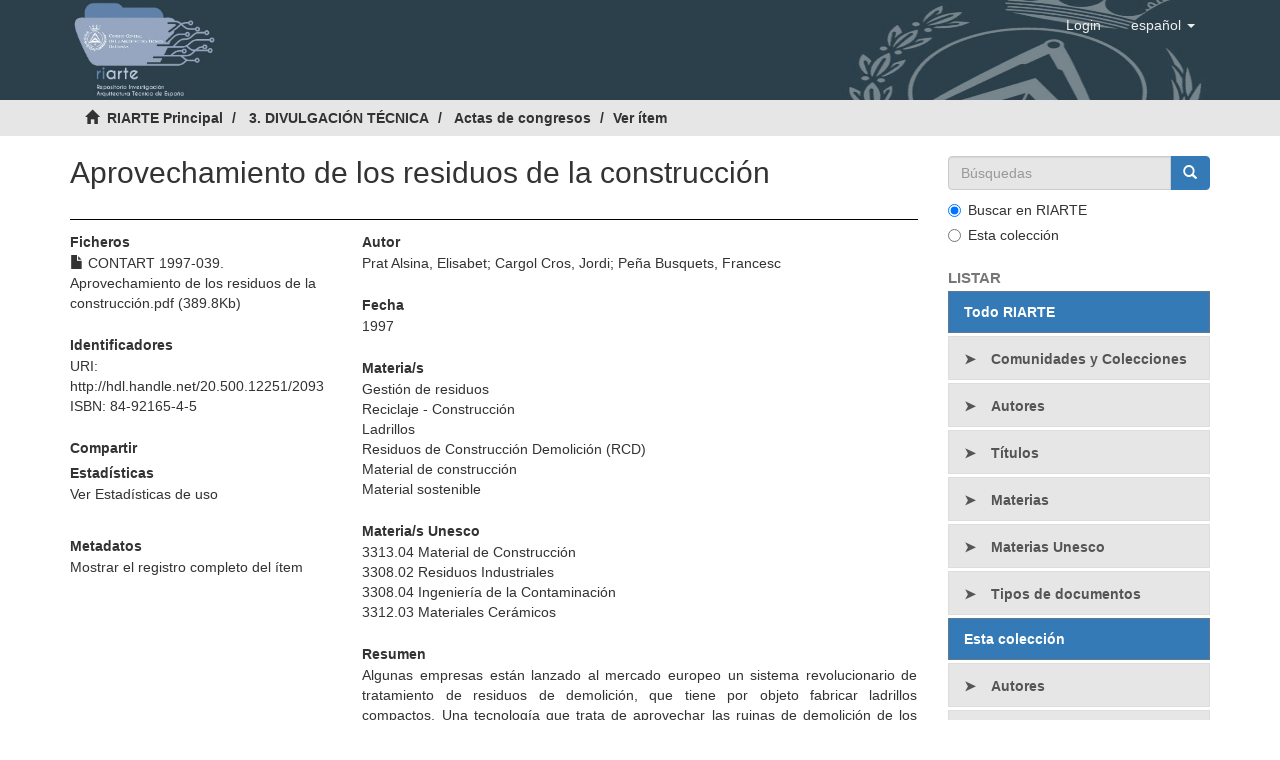

--- FILE ---
content_type: text/html;charset=utf-8
request_url: https://www.riarte.es/handle/20.500.12251/2093
body_size: 6292
content:
<!DOCTYPE html>
            <!--[if lt IE 7]> <html class="no-js lt-ie9 lt-ie8 lt-ie7" lang="en"> <![endif]-->
            <!--[if IE 7]>    <html class="no-js lt-ie9 lt-ie8" lang="en"> <![endif]-->
            <!--[if IE 8]>    <html class="no-js lt-ie9" lang="en"> <![endif]-->
            <!--[if gt IE 8]><!--> <html class="no-js" lang="en"> <!--<![endif]-->
            <head><META http-equiv="Content-Type" content="text/html; charset=UTF-8">
<meta content="text/html; charset=UTF-8" http-equiv="Content-Type">
<meta content="IE=edge,chrome=1" http-equiv="X-UA-Compatible">
<meta content="width=device-width,initial-scale=1" name="viewport">
<link rel="shortcut icon" href="/themes/Mirage2/images/favicon.ico">
<link rel="apple-touch-icon" href="/themes/Mirage2/images/apple-touch-icon.png">
<meta name="Generator" content="DSpace 6.4_1.0.0">
<meta name="Author" content="Consejo General de la Arquitectura T&eacute;cnica de Espa&ntilde;a">
<meta name="Copyright" content="Consejo General de la Arquitectura T&eacute;cnica de Espa&ntilde;a">
<meta name="Publisher" content="Consejo General de la Arquitectura T&eacute;cnica de Espa&ntilde;a">
<link href="/themes/Mirage2/styles/main.css" rel="stylesheet">
<link href="/themes/Mirage2/styles/_style.css" rel="stylesheet">
<link type="application/opensearchdescription+xml" rel="search" href="https://www.riarte.es:443/open-search/description.xml" title="DSpace">
<script>
                //Clear default text of empty text areas on focus
                function tFocus(element)
                {
                if (element.value == ' '){element.value='';}
                }
                //Clear default text of empty text areas on submit
                function tSubmit(form)
                {
                var defaultedElements = document.getElementsByTagName("textarea");
                for (var i=0; i != defaultedElements.length; i++){
                if (defaultedElements[i].value == ' '){
                defaultedElements[i].value='';}}
                }
                //Disable pressing 'enter' key to submit a form (otherwise pressing 'enter' causes a submission to start over)
                function disableEnterKey(e)
                {
                var key;

                if(window.event)
                key = window.event.keyCode;     //Internet Explorer
                else
                key = e.which;     //Firefox and Netscape

                if(key == 13)  //if "Enter" pressed, then disable!
                return false;
                else
                return true;
                }
            </script><!--[if lt IE 9]>
            <script src="/themes/Mirage2/scripts/html5shiv.js"> </script>
            <script src="/themes/Mirage2/scripts/respond.min.js"> </script>
                <![endif]--><title>Aprovechamiento de los residuos de la construcci&oacute;n</title>
<link rel="schema.DCTERMS" href="http://purl.org/dc/terms/" />
<link rel="schema.DC" href="http://purl.org/dc/elements/1.1/" />
<meta name="DC.creator" content="Prat Alsina, Elisabet" />
<meta name="DC.creator" content="Cargol Cros, Jordi" />
<meta name="DC.creator" content="Peña Busquets, Francesc" />
<meta name="DCTERMS.dateAccepted" content="2021-10-03T18:41:06Z" scheme="DCTERMS.W3CDTF" />
<meta name="DCTERMS.available" content="2021-10-03T18:41:06Z" scheme="DCTERMS.W3CDTF" />
<meta name="DCTERMS.issued" content="1997" scheme="DCTERMS.W3CDTF" />
<meta name="DCTERMS.bibliographicCitation" content="Prat Alsina, E., Cargol Cros, J. y Peña Busquets, F. (1997). Aprovechamiento de los residuos de la construcción. En: Actas de CONTART 1997. I Convención Técnica y Tecnológica (pp. 483-485).  Consejo General de la Arquitectura Técnica" xml:lang="es" />
<meta name="DC.identifier" content="84-92165-4-5" />
<meta name="DC.identifier" content="http://hdl.handle.net/20.500.12251/2093" scheme="DCTERMS.URI" />
<meta name="DCTERMS.abstract" content="Algunas empresas están lanzado al mercado europeo un sistema revolucionario de tratamiento de residuos de demolición, que tiene por objeto fabricar ladrillos compactos. Una tecnología que trata de aprovechar las ruinas de demolición de los edificios para reciclarlas y convertirlas nuevamente en material útil para la construcción. Materiales con propiedades óptimas y sin ningún problema de adecuación y utilización. Posible método de reciclaje a partir de una planta transformadora donde se modifique el distinto material, ruinas, bloques de piedra, hormigón, cerámica,... a convertirlo en ladrillos compactos de gran calidad. La comunicación plantea la duda que hay en relación a la posible comercialización, en su control de calidad, en su normalización y si es posible rebajar considerablemente los costos en relación a los materiales utilizados actualmente." xml:lang="es" />
<meta name="DC.language" content="spa" xml:lang="es" scheme="DCTERMS.RFC1766" />
<meta name="DC.rights" content="Attribution-NonCommercial-NoDerivatives 4.0 Internacional" xml:lang="*" />
<meta name="DC.rights" content="http://creativecommons.org/licenses/by-nc-nd/4.0/" xml:lang="*" scheme="DCTERMS.URI" />
<meta name="DC.title" content="Aprovechamiento de los residuos de la construcción" xml:lang="es" />
<meta name="DC.type" content="conferenceObject" xml:lang="es" />
<meta name="DC.identifier" content="CONTART 1997. I Convención Técnica y Tecnológica. Málaga (España)" xml:lang="es" />
<meta name="DC.rights" content="openAccess" xml:lang="es" />
<meta name="DC.subject" content="Gestión de residuos" xml:lang="es" />
<meta name="DC.subject" content="Reciclaje - Construcción" xml:lang="es" />
<meta name="DC.subject" content="Ladrillos" xml:lang="es" />
<meta name="DC.subject" content="Residuos de Construcción Demolición (RCD)" xml:lang="es" />
<meta name="DC.subject" content="Material de construcción" xml:lang="es" />
<meta name="DC.subject" content="Material sostenible" xml:lang="es" />
<meta name="DC.subject" content="3313.04 Material de Construcción" xml:lang="es" />
<meta name="DC.subject" content="3308.02 Residuos Industriales" xml:lang="es" />
<meta name="DC.subject" content="3308.04 Ingeniería de la Contaminación" xml:lang="es" />
<meta name="DC.subject" content="3312.03 Materiales Cerámicos" xml:lang="es" />
<meta name="citation_keywords" content="Gestión de residuos; Reciclaje - Construcción; Ladrillos; Residuos de Construcción Demolición (RCD); Material de construcción; Material sostenible" />
<meta name="citation_isbn" content="84-92165-4-5" />
<meta name="citation_firstpage" content="483" />
<meta name="citation_title" content="Aprovechamiento de los residuos de la construcción" />
<meta name="citation_language" content="spa" />
<meta name="citation_author" content="Prat Alsina, Elisabet" />
<meta name="citation_author" content="Cargol Cros, Jordi" />
<meta name="citation_author" content="Peña Busquets, Francesc" />
<meta name="citation_pdf_url" content="https://www.riarte.es/bitstream/20.500.12251/2093/1/CONTART%201997-039.%20Aprovechamiento%20de%20los%20residuos%20de%20la%20construcci%c3%b3n.pdf" />
<meta name="citation_date" content="1997" />
<meta name="citation_abstract_html_url" content="https://www.riarte.es/handle/20.500.12251/2093" />
<meta name="citation_lastpage" content="485" />
<script async="async" src="https://www.googletagmanager.com/gtag/js?id=G-D3PW3WNNNS"></script><script>
				  window.dataLayer = window.dataLayer || [];
					  function gtag(){dataLayer.push(arguments);}
					  gtag('js', new Date());
					
					  gtag('config', 'G-D3PW3WNNNS');
				</script>
</head><body>
<header>
<div role="navigation" class="navbar navbar-default navbar-static-top">
<div class="container" style="background-image: url('/themes/Mirage2/images/cgate/frontal.jpg');">
<div class="row">
<div class="col-xs-12">
<div class="navbar-header">
<a class="header-logo" href="/"><img src="/themes/Mirage2/images/cgate/logo_riarte.jpg" title="RIARTE Principal" alt="RIARTE Principal"></a>
<div class="navbar-header pull-right visible-xs hidden-sm hidden-md hidden-lg">
<button data-toggle="offcanvas" class="navbar-toggle pull-left" type="button"><span class="sr-only">Cambiar navegaci&oacute;n</span><span class="icon-bar"></span><span class="icon-bar"></span><span class="icon-bar"></span></button>
<ul class="nav nav-pills pull-left">
<li>
<form method="get" action="/login" style="display: inline">
<button class="navbar-toggle navbar-link"><b aria-hidden="true" class="visible-xs glyphicon glyphicon-user"></b></button>
</form>
</li>
<li class="dropdown" id="ds-language-selection-xs">
<button data-toggle="dropdown" class="dropdown-toggle navbar-toggle navbar-link pull-right" role="button" href="#" id="language-dropdown-toggle-xs"><b aria-hidden="true" class="visible-xs glyphicon glyphicon-globe"></b></button>
<ul data-no-collapse="true" aria-labelledby="language-dropdown-toggle-xs" role="menu" class="dropdown-menu pull-right">
<li role="presentation" class="disabled">
<a href="https://www.riarte.es:443/handle/20.500.12251/2093?locale-attribute=es">espa&ntilde;ol</a>
</li>
<li role="presentation">
<a href="https://www.riarte.es:443/handle/20.500.12251/2093?locale-attribute=en">English</a>
</li>
</ul>
</li>
</ul>
</div>
</div>
<div class="navbar-header pull-right hidden-xs">
<ul class="nav navbar-nav pull-right">
<li class="dropdown" id="ds-language-selection">
<a data-toggle="dropdown" class="dropdown-toggle" role="button" href="#" id="language-dropdown-toggle"><span class="hidden-xs">espa&ntilde;ol&nbsp;<b class="caret"></b></span></a>
<ul data-no-collapse="true" aria-labelledby="language-dropdown-toggle" role="menu" class="dropdown-menu pull-right">
<li role="presentation" class="disabled">
<a href="?locale-attribute=es">espa&ntilde;ol</a>
</li>
<li role="presentation">
<a href="?locale-attribute=en">English</a>
</li>
</ul>
</li>
</ul>
<ul class="nav navbar-nav pull-right">
<li>
<a href="/login"><span class="hidden-xs">Login</span></a>
</li>
</ul>
<button type="button" class="navbar-toggle visible-sm" data-toggle="offcanvas"><span class="sr-only">Cambiar navegaci&oacute;n</span><span class="icon-bar"></span><span class="icon-bar"></span><span class="icon-bar"></span></button>
</div>
</div>
</div>
</div>
</div>
</header>
<div class="trail-wrapper hidden-print">
<div class="container">
<div class="row">
<div class="col-xs-12">
<div class="breadcrumb dropdown visible-xs">
<a data-toggle="dropdown" class="dropdown-toggle" role="button" href="#" id="trail-dropdown-toggle">Ver &iacute;tem&nbsp;<b class="caret"></b></a>
<ul aria-labelledby="trail-dropdown-toggle" role="menu" class="dropdown-menu">
<li role="presentation">
<a role="menuitem" href="/"><i aria-hidden="true" class="glyphicon glyphicon-home"></i>&nbsp;
                        RIARTE Principal</a>
</li>
<li role="presentation">
<a role="menuitem" href="/handle/20.500.12251/3">3. DIVULGACI&Oacute;N T&Eacute;CNICA</a>
</li>
<li role="presentation">
<a role="menuitem" href="/handle/20.500.12251/11">Actas de congresos</a>
</li>
<li role="presentation" class="disabled">
<a href="#" role="menuitem">Ver &iacute;tem</a>
</li>
</ul>
</div>
<ul class="breadcrumb hidden-xs">
<li>
<i aria-hidden="true" class="glyphicon glyphicon-home"></i>&nbsp;
            <a href="/">RIARTE Principal</a>
</li>
<li>
<a href="/handle/20.500.12251/3">3. DIVULGACI&Oacute;N T&Eacute;CNICA</a>
</li>
<li>
<a href="/handle/20.500.12251/11">Actas de congresos</a>
</li>
<li class="active">Ver &iacute;tem</li>
</ul>
</div>
</div>
</div>
</div>
<div class="hidden" id="no-js-warning-wrapper">
<div id="no-js-warning">
<div class="notice failure">JavaScript is disabled for your browser. Some features of this site may not work without it.</div>
</div>
</div>
<div class="container" id="main-container">
<div class="row row-offcanvas row-offcanvas-right">
<div class="horizontal-slider clearfix">
<div class="col-xs-12 col-sm-12 col-md-9 main-content">
<div>
<div id="aspect_artifactbrowser_ItemViewer_div_item-view" class="ds-static-div primary">
<!-- External Metadata URL: cocoon://metadata/handle/20.500.12251/2093/mets.xml-->
<div class="item-summary-view-metadata">
<h2 class="page-header first-page-header">Aprovechamiento de los residuos de la construcci&oacute;n</h2>
<div class="row">
<div class="col-sm-4">
<div class="row">
<div class="col-xs-12 col-sm-12">
<div class="item-page-field-wrapper table word-break">
<h5 class="bold">Ficheros</h5>
<div>
<a href="/bitstream/handle/20.500.12251/2093/CONTART%201997-039.%20Aprovechamiento%20de%20los%20residuos%20de%20la%20construcci%c3%b3n.pdf?sequence=1&isAllowed=y"><i aria-hidden="true" class="glyphicon  glyphicon-file"></i> CONTART 1997-039. Aprovechamiento de los residuos de la construcci&oacute;n.pdf (389.8Kb)</a>
</div>
</div>
<div class="item-page-field-wrapper table word-break">
<h5 class="bold">Identificadores</h5>
<div>
<span>URI: </span><a href="http://hdl.handle.net/20.500.12251/2093"><span>http://hdl.handle.net/20.500.12251/2093</span></a>
</div>
<div>
<span>ISBN: </span><span>84-92165-4-5</span>
</div>
</div>
<div>
<h5 class="bold">Compartir</h5>
<div class="addthis_inline_share_toolbox"></div>
<script async="async" type="text/javascript" src="https://s7.addthis.com/js/300/addthis_widget.js#pubid=ra-5ac33fc0eecdb91f">// Empty comment</script>
</div>
<div class="simple-item-view-authors item-page-field-wrapper table ocultar">
<h5 class="bold">Estad&iacute;sticas</h5>
<a class="simple-view-icons" href="/handle/20.500.12251/2093/statistics">Ver Estad&iacute;sticas de uso</a>
</div>
</div>
</div>
<div class="simple-item-view-show-full item-page-field-wrapper table">
<h5 class="bold">Metadatos</h5>
<a href="/handle/20.500.12251/2093?show=full">Mostrar el registro completo del &iacute;tem</a>
</div>
</div>
<div class="col-sm-8">
<div class="simple-item-view-authors item-page-field-wrapper table">
<h5 class="bold">Autor</h5>
<div>
<span>Prat Alsina, Elisabet</span><span>; </span><span>Cargol Cros, Jordi</span><span>; </span><span>Pe&ntilde;a Busquets, Francesc</span>
</div>
</div>
<div class="simple-item-view-date word-break item-page-field-wrapper table">
<h5 class="bold">Fecha</h5>1997</div>
<div class="simple-item-view-keywords word-break item-page-field-wrapper table">
<h5 class="bold">Materia/s</h5>
<p>
<a href="/browse?value=Gesti%C3%B3n de residuos&type=subject">Gesti&oacute;n de residuos</a>
</p>
<p>
<a href="/browse?value=Reciclaje - Construcci%C3%B3n&type=subject">Reciclaje - Construcci&oacute;n</a>
</p>
<p>
<a href="/browse?value=Ladrillos&type=subject">Ladrillos</a>
</p>
<p>
<a href="/browse?value=Residuos de Construcci%C3%B3n Demolici%C3%B3n (RCD)&type=subject">Residuos de Construcci&oacute;n Demolici&oacute;n (RCD)</a>
</p>
<p>
<a href="/browse?value=Material de construcci%C3%B3n&type=subject">Material de construcci&oacute;n</a>
</p>
<p>
<a href="/browse?value=Material sostenible&type=subject">Material sostenible</a>
</p>
</div>
<div class="simple-item-view-keywords word-break item-page-field-wrapper table">
<h5 class="bold">Materia/s Unesco</h5>
<p>
<a href="/browse?value=3313.04 Material de Construcci%C3%B3n&type=unesco">3313.04 Material de Construcci&oacute;n</a>
</p>
<p>
<a href="/browse?value=3308.02 Residuos Industriales&type=unesco">3308.02 Residuos Industriales</a>
</p>
<p>
<a href="/browse?value=3308.04 Ingenier%C3%ADa de la Contaminaci%C3%B3n&type=unesco">3308.04 Ingenier&iacute;a de la Contaminaci&oacute;n</a>
</p>
<p>
<a href="/browse?value=3312.03 Materiales Cer%C3%A1micos&type=unesco">3312.03 Materiales Cer&aacute;micos</a>
</p>
</div>
<div class="simple-item-view-description item-page-field-wrapper table">
<h5 class="bold">Resumen</h5>
<div class="abstract-text">
<p>Algunas empresas est&aacute;n lanzado al mercado europeo un sistema revolucionario de tratamiento de residuos de demolici&oacute;n, que tiene por objeto fabricar ladrillos compactos. Una tecnolog&iacute;a que trata de aprovechar las ruinas de demolici&oacute;n de los edificios para reciclarlas y convertirlas nuevamente en material &uacute;til para la construcci&oacute;n. Materiales con propiedades &oacute;ptimas y sin ning&uacute;n problema de adecuaci&oacute;n y utilizaci&oacute;n. Posible m&eacute;todo de reciclaje a partir de una planta transformadora donde se modifique el distinto material, ruinas, bloques de piedra, hormig&oacute;n, cer&aacute;mica,... a convertirlo en ladrillos compactos de gran calidad. La comunicaci&oacute;n plantea la duda que hay en relaci&oacute;n a la posible comercializaci&oacute;n, en su control de calidad, en su normalizaci&oacute;n y si es posible rebajar considerablemente los costos en relaci&oacute;n a los materiales utilizados actualmente.</p>
</div>
<div class="abstract-text-expand">
<p>Algunas empresas est&aacute;n lanzado al mercado europeo un sistema revolucionario de tratamiento de residuos de demolici&oacute;n, que tiene por objeto fabricar ladrillos compactos. Una tecnolog&iacute;a que trata de aprovechar las ruinas de demolici&oacute;n de los edificios para reciclarlas y convertirlas nuevamente en material &uacute;til para la construcci&oacute;n. Materiales con propiedades &oacute;ptimas y sin ning&uacute;n problema de adecuaci&oacute;n y utilizaci&oacute;n. Posible m&eacute;todo de reciclaje a partir de una planta transformadora donde se modifique el distinto material, ruinas, bloques de piedra, hormig&oacute;n, cer&aacute;mica,... a convertirlo en ladrillos compactos de gran calidad. La comunicaci&oacute;n plantea la duda que hay en relaci&oacute;n a la posible comercializaci&oacute;n, en su control de calidad, en su normalizaci&oacute;n y si es posible rebajar considerablemente los costos en relaci&oacute;n a los materiales utilizados actualmente.<span class="reduce-abstract glyphicon glyphicon-minus"></span>
</p>
</div>
</div>
<div class="simple-item-view-collections item-page-field-wrapper table">
<h5 class="bold">Colecciones</h5>
<ul class="ds-referenceSet-list">
<!-- External Metadata URL: cocoon://metadata/handle/20.500.12251/11/mets.xml-->
<li>
<a href="/handle/20.500.12251/11">Actas de congresos</a>
</li>
</ul>
</div>
</div>
<div class="col-sm-12"></div>
</div>
</div>
</div>
<div class="row" about="http://hdl.handle.net/20.500.12251/2093">
<div class="col-sm-3 col-xs-12">
<a title="Attribution-NonCommercial-NoDerivatives 4.0 Internacional" alt="Attribution-NonCommercial-NoDerivatives 4.0 Internacional" href="http://creativecommons.org/licenses/by-nc-nd/4.0/" rel="license"><img class="img-responsive" src="/themes/Mirage2//images/creativecommons/cc-by-nc-nd.png" alt="Attribution-NonCommercial-NoDerivatives 4.0 Internacional"></a>
</div>
<div class="col-sm-8">
<span>Excepto si se se&ntilde;ala otra cosa, la licencia del &iacute;tem se describe como Attribution-NonCommercial-NoDerivatives 4.0 Internacional</span>
</div>
</div>
</div>
</div>
<div role="navigation" id="sidebar" class="col-xs-6 col-sm-3 sidebar-offcanvas">
<div class="word-break hidden-print" id="ds-options">
<div class="ds-option-set" id="ds-search-option">
<form method="post" class="" id="ds-search-form" action="/discover">
<fieldset>
<div class="input-group">
<input placeholder="B&uacute;squedas" type="text" class="ds-text-field form-control" name="query"><span class="input-group-btn"><button title="Ir" class="ds-button-field btn btn-primary"><span aria-hidden="true" class="glyphicon glyphicon-search"></span></button></span>
</div>
<div class="radio">
<label><input checked value="" name="scope" type="radio" id="ds-search-form-scope-all">Buscar en RIARTE</label>
</div>
<div class="radio">
<label><input name="scope" type="radio" id="ds-search-form-scope-container" value="20.500.12251/11">Esta colecci&oacute;n</label>
</div>
</fieldset>
</form>
</div>
<h2 class="ds-option-set-head  h6">Listar</h2>
<div id="aspect_viewArtifacts_Navigation_list_browse" class="list-group">
<a class="list-group-item active"><span class="h5 list-group-item-heading  h5">Todo RIARTE</span></a><a href="/community-list" class="list-group-item ds-option">Comunidades y Colecciones</a><a href="/browse?type=author" class="list-group-item ds-option">Autores</a><a href="/browse?type=title" class="list-group-item ds-option">T&iacute;tulos</a><a href="/browse?type=subject" class="list-group-item ds-option">Materias</a><a class="list-group-item ds-option" href="/page/unesco">Materias Unesco</a><a href="/browse?type=type" class="list-group-item ds-option">Tipos de documentos</a><a class="list-group-item active"><span class="h5 list-group-item-heading  h5">Esta colecci&oacute;n</span></a><a href="/handle/20.500.12251/11/browse?type=author" class="list-group-item ds-option">Autores</a><a href="/handle/20.500.12251/11/browse?type=title" class="list-group-item ds-option">T&iacute;tulos</a><a href="/handle/20.500.12251/11/browse?type=subject" class="list-group-item ds-option">Materias</a><a href="/handle/20.500.12251/11/browse?type=unesco" class="list-group-item ds-option">Materias Unesco</a><a href="/handle/20.500.12251/11/browse?type=type" class="list-group-item ds-option">Tipos de documentos</a>
</div>
<h2 class="ds-option-set-head  h6">Mi cuenta</h2>
<div id="aspect_viewArtifacts_Navigation_list_account" class="list-group">
<a href="/login" class="list-group-item ds-option">Acceder</a><a href="/register" class="list-group-item ds-option">Registro</a>
</div>
<div id="aspect_viewArtifacts_Navigation_list_context" class="list-group"></div>
<div id="aspect_viewArtifacts_Navigation_list_administrative" class="list-group"></div>
<div id="aspect_discovery_Navigation_list_discovery" class="list-group"></div>
<h2 class="ds-option-set-head  h6">Estad&iacute;sticas</h2>
<div id="aspect_statistics_Navigation_list_statistics" class="list-group">
<a href="/handle/20.500.12251/2093/statistics" class="list-group-item ds-option">Ver Estad&iacute;sticas de uso</a>
</div>
<h2 class="ds-option-set-head  h6">Ayuda</h2>
<div class="list-group">
<a class="list-group-item ds-option" href="/page/about">Sobre RIARTE</a><a class="list-group-item ds-option" href="/page/faq">Preguntas frecuentes</a><a class="list-group-item ds-option" href="/page/locate">Localizar informaci&oacute;n</a><a class="list-group-item ds-option" href="/page/policies">Pol&iacute;ticas</a><a class="list-group-item ds-option" href="/page/protection">Pol&iacute;tica de Protecci&oacute;n de Datos</a>
</div>
<h2 class="ds-option-set-head  h6">Pol&iacute;ticas Editoriales OA</h2>
<div class="col-xs-12 list-group extraLinks">
<a class="col-xs-12" href="http://www.sherpa.ac.uk/romeo/" target="_blank"><img src="/themes/Mirage2//images/cgate/SherpaRomeo.png" title="Logo SHERPA/RoMEO" alt="Logo SHERPA/RoMEO"></a><a class="col-xs-12" href="http://www.accesoabierto.net/dulcinea/" target="_blank"><img src="/themes/Mirage2//images/cgate/Dulcinea.jpg" title="Logo Dulcinea" alt="Logo Dulcinea"></a>
</div>
<h2 class="ds-option-set-head  h6">Difusi&oacute;n de contenido</h2>
<div class="col-xs-12 list-group extraLinks">
<a class="col-xs-12" href="http://recolecta.fecyt.es/" target="_blank"><img src="/themes/Mirage2//images/cgate/Recolecta.png" title="Logo Recolecta" alt="Logo Recolecta"></a><a class="col-xs-12" href="http://hispana.mcu.es/" target="_blank"><img src="/themes/Mirage2//images/cgate/Hispana.jpeg" title="Logo Hispana" alt="Logo Hispana"></a>
</div>
</div>
</div>
</div>
</div>
<div>
<footer>
<div class="row">
<div class="col-xs-12 col-sm-12">
<div class="col-xs-12 col-sm-8">
<div id="footer_text">
<p>Copyright &copy; Consejo General de la Arquitectura T&eacute;cnica 2018 | <a href="http://www.arquitectura-tecnica.com/pagina.asp?Pagina=107" target="_blank">Aviso Legal</a> | <a href="/page/protection">Pol&iacute;tica de Protecci&oacute;n de Datos</a>
</p>
</div>
</div>
<div class="col-xs-12 col-sm-4">
<div id="footer_facebook">
<a title="CGATE Facebook" href="https://www.facebook.com/cgatesp" target="_blank"><img src="/themes/Mirage2/images/cgate/facebook_icon_footer.png"><span>Facebook</span></a>
</div>
<div id="footer_twitter">
<a title="CGATE Twitter" href="https://twitter.com/cgatesp" target="_blank"><img src="/themes/Mirage2/images/cgate/twitter_icon_footer.png"><span>Twitter</span></a>
</div>
</div>
<div class="col-xs-12 col-sm-6" id="footer_contact">
<a class="footer_contact" href="/contact">Contacto</a> <a class="footer_contact" href="/feedback">Sugerencias</a>
</div>
</div>
</div>
<a class="hidden" href="/htmlmap">&nbsp;</a>
<p>&nbsp;</p>
</footer>
</div>
</div>
<script type="text/javascript">
                         if(typeof window.publication === 'undefined'){
                            window.publication={};
                          };
                        window.publication.contextPath= '';window.publication.themePath= '/themes/Mirage2/';</script><script>if(!window.DSpace){window.DSpace={};}window.DSpace.context_path='';window.DSpace.theme_path='/themes/Mirage2/';</script><script src="/themes/Mirage2/scripts/theme.js"> </script><script type="text/javascript">
		$(document).ready(function(){
			 $("span.ListPlus").click(function(){
			        $(this).hide();
			        $(this).next("span.ListMinus").show();
			        //slideDown animation doesn't work in IE6:
			        if(navigator.userAgent.match("MSIE 6"))
			        {
			            $(this).parent().find("span.ListPlus").hide();
			            $(this).parent().find("span.ListMinus").show();
			            $(this).parent().find("span.ListMinus + span.bold ~ ul").show();
			        }
			        else
			        {
			            $(this).parent().children("ul").slideDown("fast");
			        }
			    });
			 
			 
			 $("span.ListMinus").click(function(){
			        $(this).hide();
			        $(this).prev("span.ListPlus").show();
			        //slideUp animation doesn't work in IE6:
			        if(navigator.userAgent.match("MSIE 6"))
			        {
			            $(this).parent().find("span.ListPlus").show();
			            $(this).parent().find("span.ListMinus").hide();
			            $(this).parent().find("span.ListMinus + span.bold ~ ul").hide();
			        }
			        else
			        {
			            $(this).parent().children("ul").slideUp("fast");
			        }
			    });	 
			 
		
			 $(".ListPlus").parent().find(".ListPlus").show();
			 $(".ListMinus").parent().find(".ListMinus").hide();
			 //ocultamos las ramas de primer nivel
			 $(".ListMinus").parent().find("ul").hide();
			 //ocultamos las ramas de orden 2
			 $(".ListMinus").parent().find("ul.li.ul").hide();
			 
			 $("span.AbsPlus").click(function(){
					$(this).parent().hide();
					$(this).parent().next("div").slideDown("slow");
			});
			
			$("span.AbsMinus").click(function(){
				$(this).parent().slideUp("slow");
				$(this).parent().prev("div").show();
			});
		});
		</script>
</body></html>
